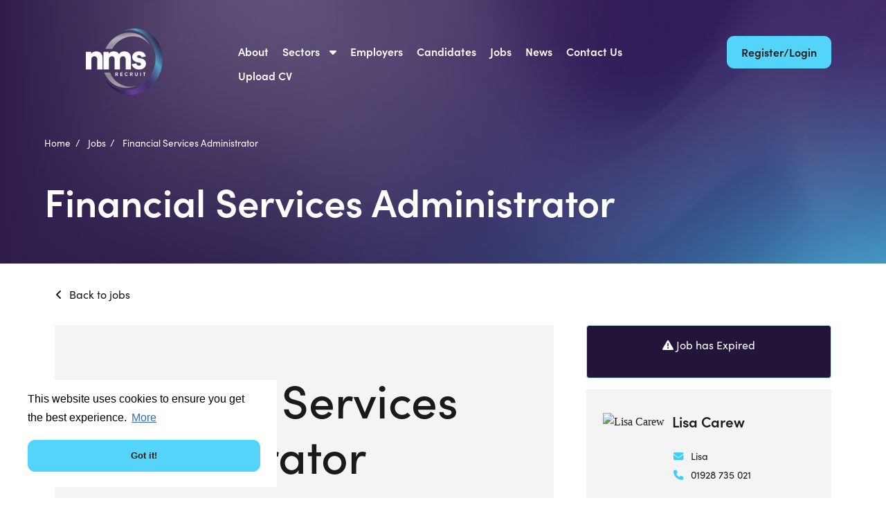

--- FILE ---
content_type: text/html; charset=utf-8
request_url: https://www.google.com/recaptcha/api2/anchor?ar=1&k=6LdG_RIsAAAAAON9RYTqZGuqbTz2O6_1rOQWmLQO&co=aHR0cHM6Ly93d3cubm1zcmVjcnVpdC5jb206NDQz&hl=en&v=PoyoqOPhxBO7pBk68S4YbpHZ&size=normal&anchor-ms=20000&execute-ms=30000&cb=bv2myeget6ct
body_size: 49535
content:
<!DOCTYPE HTML><html dir="ltr" lang="en"><head><meta http-equiv="Content-Type" content="text/html; charset=UTF-8">
<meta http-equiv="X-UA-Compatible" content="IE=edge">
<title>reCAPTCHA</title>
<style type="text/css">
/* cyrillic-ext */
@font-face {
  font-family: 'Roboto';
  font-style: normal;
  font-weight: 400;
  font-stretch: 100%;
  src: url(//fonts.gstatic.com/s/roboto/v48/KFO7CnqEu92Fr1ME7kSn66aGLdTylUAMa3GUBHMdazTgWw.woff2) format('woff2');
  unicode-range: U+0460-052F, U+1C80-1C8A, U+20B4, U+2DE0-2DFF, U+A640-A69F, U+FE2E-FE2F;
}
/* cyrillic */
@font-face {
  font-family: 'Roboto';
  font-style: normal;
  font-weight: 400;
  font-stretch: 100%;
  src: url(//fonts.gstatic.com/s/roboto/v48/KFO7CnqEu92Fr1ME7kSn66aGLdTylUAMa3iUBHMdazTgWw.woff2) format('woff2');
  unicode-range: U+0301, U+0400-045F, U+0490-0491, U+04B0-04B1, U+2116;
}
/* greek-ext */
@font-face {
  font-family: 'Roboto';
  font-style: normal;
  font-weight: 400;
  font-stretch: 100%;
  src: url(//fonts.gstatic.com/s/roboto/v48/KFO7CnqEu92Fr1ME7kSn66aGLdTylUAMa3CUBHMdazTgWw.woff2) format('woff2');
  unicode-range: U+1F00-1FFF;
}
/* greek */
@font-face {
  font-family: 'Roboto';
  font-style: normal;
  font-weight: 400;
  font-stretch: 100%;
  src: url(//fonts.gstatic.com/s/roboto/v48/KFO7CnqEu92Fr1ME7kSn66aGLdTylUAMa3-UBHMdazTgWw.woff2) format('woff2');
  unicode-range: U+0370-0377, U+037A-037F, U+0384-038A, U+038C, U+038E-03A1, U+03A3-03FF;
}
/* math */
@font-face {
  font-family: 'Roboto';
  font-style: normal;
  font-weight: 400;
  font-stretch: 100%;
  src: url(//fonts.gstatic.com/s/roboto/v48/KFO7CnqEu92Fr1ME7kSn66aGLdTylUAMawCUBHMdazTgWw.woff2) format('woff2');
  unicode-range: U+0302-0303, U+0305, U+0307-0308, U+0310, U+0312, U+0315, U+031A, U+0326-0327, U+032C, U+032F-0330, U+0332-0333, U+0338, U+033A, U+0346, U+034D, U+0391-03A1, U+03A3-03A9, U+03B1-03C9, U+03D1, U+03D5-03D6, U+03F0-03F1, U+03F4-03F5, U+2016-2017, U+2034-2038, U+203C, U+2040, U+2043, U+2047, U+2050, U+2057, U+205F, U+2070-2071, U+2074-208E, U+2090-209C, U+20D0-20DC, U+20E1, U+20E5-20EF, U+2100-2112, U+2114-2115, U+2117-2121, U+2123-214F, U+2190, U+2192, U+2194-21AE, U+21B0-21E5, U+21F1-21F2, U+21F4-2211, U+2213-2214, U+2216-22FF, U+2308-230B, U+2310, U+2319, U+231C-2321, U+2336-237A, U+237C, U+2395, U+239B-23B7, U+23D0, U+23DC-23E1, U+2474-2475, U+25AF, U+25B3, U+25B7, U+25BD, U+25C1, U+25CA, U+25CC, U+25FB, U+266D-266F, U+27C0-27FF, U+2900-2AFF, U+2B0E-2B11, U+2B30-2B4C, U+2BFE, U+3030, U+FF5B, U+FF5D, U+1D400-1D7FF, U+1EE00-1EEFF;
}
/* symbols */
@font-face {
  font-family: 'Roboto';
  font-style: normal;
  font-weight: 400;
  font-stretch: 100%;
  src: url(//fonts.gstatic.com/s/roboto/v48/KFO7CnqEu92Fr1ME7kSn66aGLdTylUAMaxKUBHMdazTgWw.woff2) format('woff2');
  unicode-range: U+0001-000C, U+000E-001F, U+007F-009F, U+20DD-20E0, U+20E2-20E4, U+2150-218F, U+2190, U+2192, U+2194-2199, U+21AF, U+21E6-21F0, U+21F3, U+2218-2219, U+2299, U+22C4-22C6, U+2300-243F, U+2440-244A, U+2460-24FF, U+25A0-27BF, U+2800-28FF, U+2921-2922, U+2981, U+29BF, U+29EB, U+2B00-2BFF, U+4DC0-4DFF, U+FFF9-FFFB, U+10140-1018E, U+10190-1019C, U+101A0, U+101D0-101FD, U+102E0-102FB, U+10E60-10E7E, U+1D2C0-1D2D3, U+1D2E0-1D37F, U+1F000-1F0FF, U+1F100-1F1AD, U+1F1E6-1F1FF, U+1F30D-1F30F, U+1F315, U+1F31C, U+1F31E, U+1F320-1F32C, U+1F336, U+1F378, U+1F37D, U+1F382, U+1F393-1F39F, U+1F3A7-1F3A8, U+1F3AC-1F3AF, U+1F3C2, U+1F3C4-1F3C6, U+1F3CA-1F3CE, U+1F3D4-1F3E0, U+1F3ED, U+1F3F1-1F3F3, U+1F3F5-1F3F7, U+1F408, U+1F415, U+1F41F, U+1F426, U+1F43F, U+1F441-1F442, U+1F444, U+1F446-1F449, U+1F44C-1F44E, U+1F453, U+1F46A, U+1F47D, U+1F4A3, U+1F4B0, U+1F4B3, U+1F4B9, U+1F4BB, U+1F4BF, U+1F4C8-1F4CB, U+1F4D6, U+1F4DA, U+1F4DF, U+1F4E3-1F4E6, U+1F4EA-1F4ED, U+1F4F7, U+1F4F9-1F4FB, U+1F4FD-1F4FE, U+1F503, U+1F507-1F50B, U+1F50D, U+1F512-1F513, U+1F53E-1F54A, U+1F54F-1F5FA, U+1F610, U+1F650-1F67F, U+1F687, U+1F68D, U+1F691, U+1F694, U+1F698, U+1F6AD, U+1F6B2, U+1F6B9-1F6BA, U+1F6BC, U+1F6C6-1F6CF, U+1F6D3-1F6D7, U+1F6E0-1F6EA, U+1F6F0-1F6F3, U+1F6F7-1F6FC, U+1F700-1F7FF, U+1F800-1F80B, U+1F810-1F847, U+1F850-1F859, U+1F860-1F887, U+1F890-1F8AD, U+1F8B0-1F8BB, U+1F8C0-1F8C1, U+1F900-1F90B, U+1F93B, U+1F946, U+1F984, U+1F996, U+1F9E9, U+1FA00-1FA6F, U+1FA70-1FA7C, U+1FA80-1FA89, U+1FA8F-1FAC6, U+1FACE-1FADC, U+1FADF-1FAE9, U+1FAF0-1FAF8, U+1FB00-1FBFF;
}
/* vietnamese */
@font-face {
  font-family: 'Roboto';
  font-style: normal;
  font-weight: 400;
  font-stretch: 100%;
  src: url(//fonts.gstatic.com/s/roboto/v48/KFO7CnqEu92Fr1ME7kSn66aGLdTylUAMa3OUBHMdazTgWw.woff2) format('woff2');
  unicode-range: U+0102-0103, U+0110-0111, U+0128-0129, U+0168-0169, U+01A0-01A1, U+01AF-01B0, U+0300-0301, U+0303-0304, U+0308-0309, U+0323, U+0329, U+1EA0-1EF9, U+20AB;
}
/* latin-ext */
@font-face {
  font-family: 'Roboto';
  font-style: normal;
  font-weight: 400;
  font-stretch: 100%;
  src: url(//fonts.gstatic.com/s/roboto/v48/KFO7CnqEu92Fr1ME7kSn66aGLdTylUAMa3KUBHMdazTgWw.woff2) format('woff2');
  unicode-range: U+0100-02BA, U+02BD-02C5, U+02C7-02CC, U+02CE-02D7, U+02DD-02FF, U+0304, U+0308, U+0329, U+1D00-1DBF, U+1E00-1E9F, U+1EF2-1EFF, U+2020, U+20A0-20AB, U+20AD-20C0, U+2113, U+2C60-2C7F, U+A720-A7FF;
}
/* latin */
@font-face {
  font-family: 'Roboto';
  font-style: normal;
  font-weight: 400;
  font-stretch: 100%;
  src: url(//fonts.gstatic.com/s/roboto/v48/KFO7CnqEu92Fr1ME7kSn66aGLdTylUAMa3yUBHMdazQ.woff2) format('woff2');
  unicode-range: U+0000-00FF, U+0131, U+0152-0153, U+02BB-02BC, U+02C6, U+02DA, U+02DC, U+0304, U+0308, U+0329, U+2000-206F, U+20AC, U+2122, U+2191, U+2193, U+2212, U+2215, U+FEFF, U+FFFD;
}
/* cyrillic-ext */
@font-face {
  font-family: 'Roboto';
  font-style: normal;
  font-weight: 500;
  font-stretch: 100%;
  src: url(//fonts.gstatic.com/s/roboto/v48/KFO7CnqEu92Fr1ME7kSn66aGLdTylUAMa3GUBHMdazTgWw.woff2) format('woff2');
  unicode-range: U+0460-052F, U+1C80-1C8A, U+20B4, U+2DE0-2DFF, U+A640-A69F, U+FE2E-FE2F;
}
/* cyrillic */
@font-face {
  font-family: 'Roboto';
  font-style: normal;
  font-weight: 500;
  font-stretch: 100%;
  src: url(//fonts.gstatic.com/s/roboto/v48/KFO7CnqEu92Fr1ME7kSn66aGLdTylUAMa3iUBHMdazTgWw.woff2) format('woff2');
  unicode-range: U+0301, U+0400-045F, U+0490-0491, U+04B0-04B1, U+2116;
}
/* greek-ext */
@font-face {
  font-family: 'Roboto';
  font-style: normal;
  font-weight: 500;
  font-stretch: 100%;
  src: url(//fonts.gstatic.com/s/roboto/v48/KFO7CnqEu92Fr1ME7kSn66aGLdTylUAMa3CUBHMdazTgWw.woff2) format('woff2');
  unicode-range: U+1F00-1FFF;
}
/* greek */
@font-face {
  font-family: 'Roboto';
  font-style: normal;
  font-weight: 500;
  font-stretch: 100%;
  src: url(//fonts.gstatic.com/s/roboto/v48/KFO7CnqEu92Fr1ME7kSn66aGLdTylUAMa3-UBHMdazTgWw.woff2) format('woff2');
  unicode-range: U+0370-0377, U+037A-037F, U+0384-038A, U+038C, U+038E-03A1, U+03A3-03FF;
}
/* math */
@font-face {
  font-family: 'Roboto';
  font-style: normal;
  font-weight: 500;
  font-stretch: 100%;
  src: url(//fonts.gstatic.com/s/roboto/v48/KFO7CnqEu92Fr1ME7kSn66aGLdTylUAMawCUBHMdazTgWw.woff2) format('woff2');
  unicode-range: U+0302-0303, U+0305, U+0307-0308, U+0310, U+0312, U+0315, U+031A, U+0326-0327, U+032C, U+032F-0330, U+0332-0333, U+0338, U+033A, U+0346, U+034D, U+0391-03A1, U+03A3-03A9, U+03B1-03C9, U+03D1, U+03D5-03D6, U+03F0-03F1, U+03F4-03F5, U+2016-2017, U+2034-2038, U+203C, U+2040, U+2043, U+2047, U+2050, U+2057, U+205F, U+2070-2071, U+2074-208E, U+2090-209C, U+20D0-20DC, U+20E1, U+20E5-20EF, U+2100-2112, U+2114-2115, U+2117-2121, U+2123-214F, U+2190, U+2192, U+2194-21AE, U+21B0-21E5, U+21F1-21F2, U+21F4-2211, U+2213-2214, U+2216-22FF, U+2308-230B, U+2310, U+2319, U+231C-2321, U+2336-237A, U+237C, U+2395, U+239B-23B7, U+23D0, U+23DC-23E1, U+2474-2475, U+25AF, U+25B3, U+25B7, U+25BD, U+25C1, U+25CA, U+25CC, U+25FB, U+266D-266F, U+27C0-27FF, U+2900-2AFF, U+2B0E-2B11, U+2B30-2B4C, U+2BFE, U+3030, U+FF5B, U+FF5D, U+1D400-1D7FF, U+1EE00-1EEFF;
}
/* symbols */
@font-face {
  font-family: 'Roboto';
  font-style: normal;
  font-weight: 500;
  font-stretch: 100%;
  src: url(//fonts.gstatic.com/s/roboto/v48/KFO7CnqEu92Fr1ME7kSn66aGLdTylUAMaxKUBHMdazTgWw.woff2) format('woff2');
  unicode-range: U+0001-000C, U+000E-001F, U+007F-009F, U+20DD-20E0, U+20E2-20E4, U+2150-218F, U+2190, U+2192, U+2194-2199, U+21AF, U+21E6-21F0, U+21F3, U+2218-2219, U+2299, U+22C4-22C6, U+2300-243F, U+2440-244A, U+2460-24FF, U+25A0-27BF, U+2800-28FF, U+2921-2922, U+2981, U+29BF, U+29EB, U+2B00-2BFF, U+4DC0-4DFF, U+FFF9-FFFB, U+10140-1018E, U+10190-1019C, U+101A0, U+101D0-101FD, U+102E0-102FB, U+10E60-10E7E, U+1D2C0-1D2D3, U+1D2E0-1D37F, U+1F000-1F0FF, U+1F100-1F1AD, U+1F1E6-1F1FF, U+1F30D-1F30F, U+1F315, U+1F31C, U+1F31E, U+1F320-1F32C, U+1F336, U+1F378, U+1F37D, U+1F382, U+1F393-1F39F, U+1F3A7-1F3A8, U+1F3AC-1F3AF, U+1F3C2, U+1F3C4-1F3C6, U+1F3CA-1F3CE, U+1F3D4-1F3E0, U+1F3ED, U+1F3F1-1F3F3, U+1F3F5-1F3F7, U+1F408, U+1F415, U+1F41F, U+1F426, U+1F43F, U+1F441-1F442, U+1F444, U+1F446-1F449, U+1F44C-1F44E, U+1F453, U+1F46A, U+1F47D, U+1F4A3, U+1F4B0, U+1F4B3, U+1F4B9, U+1F4BB, U+1F4BF, U+1F4C8-1F4CB, U+1F4D6, U+1F4DA, U+1F4DF, U+1F4E3-1F4E6, U+1F4EA-1F4ED, U+1F4F7, U+1F4F9-1F4FB, U+1F4FD-1F4FE, U+1F503, U+1F507-1F50B, U+1F50D, U+1F512-1F513, U+1F53E-1F54A, U+1F54F-1F5FA, U+1F610, U+1F650-1F67F, U+1F687, U+1F68D, U+1F691, U+1F694, U+1F698, U+1F6AD, U+1F6B2, U+1F6B9-1F6BA, U+1F6BC, U+1F6C6-1F6CF, U+1F6D3-1F6D7, U+1F6E0-1F6EA, U+1F6F0-1F6F3, U+1F6F7-1F6FC, U+1F700-1F7FF, U+1F800-1F80B, U+1F810-1F847, U+1F850-1F859, U+1F860-1F887, U+1F890-1F8AD, U+1F8B0-1F8BB, U+1F8C0-1F8C1, U+1F900-1F90B, U+1F93B, U+1F946, U+1F984, U+1F996, U+1F9E9, U+1FA00-1FA6F, U+1FA70-1FA7C, U+1FA80-1FA89, U+1FA8F-1FAC6, U+1FACE-1FADC, U+1FADF-1FAE9, U+1FAF0-1FAF8, U+1FB00-1FBFF;
}
/* vietnamese */
@font-face {
  font-family: 'Roboto';
  font-style: normal;
  font-weight: 500;
  font-stretch: 100%;
  src: url(//fonts.gstatic.com/s/roboto/v48/KFO7CnqEu92Fr1ME7kSn66aGLdTylUAMa3OUBHMdazTgWw.woff2) format('woff2');
  unicode-range: U+0102-0103, U+0110-0111, U+0128-0129, U+0168-0169, U+01A0-01A1, U+01AF-01B0, U+0300-0301, U+0303-0304, U+0308-0309, U+0323, U+0329, U+1EA0-1EF9, U+20AB;
}
/* latin-ext */
@font-face {
  font-family: 'Roboto';
  font-style: normal;
  font-weight: 500;
  font-stretch: 100%;
  src: url(//fonts.gstatic.com/s/roboto/v48/KFO7CnqEu92Fr1ME7kSn66aGLdTylUAMa3KUBHMdazTgWw.woff2) format('woff2');
  unicode-range: U+0100-02BA, U+02BD-02C5, U+02C7-02CC, U+02CE-02D7, U+02DD-02FF, U+0304, U+0308, U+0329, U+1D00-1DBF, U+1E00-1E9F, U+1EF2-1EFF, U+2020, U+20A0-20AB, U+20AD-20C0, U+2113, U+2C60-2C7F, U+A720-A7FF;
}
/* latin */
@font-face {
  font-family: 'Roboto';
  font-style: normal;
  font-weight: 500;
  font-stretch: 100%;
  src: url(//fonts.gstatic.com/s/roboto/v48/KFO7CnqEu92Fr1ME7kSn66aGLdTylUAMa3yUBHMdazQ.woff2) format('woff2');
  unicode-range: U+0000-00FF, U+0131, U+0152-0153, U+02BB-02BC, U+02C6, U+02DA, U+02DC, U+0304, U+0308, U+0329, U+2000-206F, U+20AC, U+2122, U+2191, U+2193, U+2212, U+2215, U+FEFF, U+FFFD;
}
/* cyrillic-ext */
@font-face {
  font-family: 'Roboto';
  font-style: normal;
  font-weight: 900;
  font-stretch: 100%;
  src: url(//fonts.gstatic.com/s/roboto/v48/KFO7CnqEu92Fr1ME7kSn66aGLdTylUAMa3GUBHMdazTgWw.woff2) format('woff2');
  unicode-range: U+0460-052F, U+1C80-1C8A, U+20B4, U+2DE0-2DFF, U+A640-A69F, U+FE2E-FE2F;
}
/* cyrillic */
@font-face {
  font-family: 'Roboto';
  font-style: normal;
  font-weight: 900;
  font-stretch: 100%;
  src: url(//fonts.gstatic.com/s/roboto/v48/KFO7CnqEu92Fr1ME7kSn66aGLdTylUAMa3iUBHMdazTgWw.woff2) format('woff2');
  unicode-range: U+0301, U+0400-045F, U+0490-0491, U+04B0-04B1, U+2116;
}
/* greek-ext */
@font-face {
  font-family: 'Roboto';
  font-style: normal;
  font-weight: 900;
  font-stretch: 100%;
  src: url(//fonts.gstatic.com/s/roboto/v48/KFO7CnqEu92Fr1ME7kSn66aGLdTylUAMa3CUBHMdazTgWw.woff2) format('woff2');
  unicode-range: U+1F00-1FFF;
}
/* greek */
@font-face {
  font-family: 'Roboto';
  font-style: normal;
  font-weight: 900;
  font-stretch: 100%;
  src: url(//fonts.gstatic.com/s/roboto/v48/KFO7CnqEu92Fr1ME7kSn66aGLdTylUAMa3-UBHMdazTgWw.woff2) format('woff2');
  unicode-range: U+0370-0377, U+037A-037F, U+0384-038A, U+038C, U+038E-03A1, U+03A3-03FF;
}
/* math */
@font-face {
  font-family: 'Roboto';
  font-style: normal;
  font-weight: 900;
  font-stretch: 100%;
  src: url(//fonts.gstatic.com/s/roboto/v48/KFO7CnqEu92Fr1ME7kSn66aGLdTylUAMawCUBHMdazTgWw.woff2) format('woff2');
  unicode-range: U+0302-0303, U+0305, U+0307-0308, U+0310, U+0312, U+0315, U+031A, U+0326-0327, U+032C, U+032F-0330, U+0332-0333, U+0338, U+033A, U+0346, U+034D, U+0391-03A1, U+03A3-03A9, U+03B1-03C9, U+03D1, U+03D5-03D6, U+03F0-03F1, U+03F4-03F5, U+2016-2017, U+2034-2038, U+203C, U+2040, U+2043, U+2047, U+2050, U+2057, U+205F, U+2070-2071, U+2074-208E, U+2090-209C, U+20D0-20DC, U+20E1, U+20E5-20EF, U+2100-2112, U+2114-2115, U+2117-2121, U+2123-214F, U+2190, U+2192, U+2194-21AE, U+21B0-21E5, U+21F1-21F2, U+21F4-2211, U+2213-2214, U+2216-22FF, U+2308-230B, U+2310, U+2319, U+231C-2321, U+2336-237A, U+237C, U+2395, U+239B-23B7, U+23D0, U+23DC-23E1, U+2474-2475, U+25AF, U+25B3, U+25B7, U+25BD, U+25C1, U+25CA, U+25CC, U+25FB, U+266D-266F, U+27C0-27FF, U+2900-2AFF, U+2B0E-2B11, U+2B30-2B4C, U+2BFE, U+3030, U+FF5B, U+FF5D, U+1D400-1D7FF, U+1EE00-1EEFF;
}
/* symbols */
@font-face {
  font-family: 'Roboto';
  font-style: normal;
  font-weight: 900;
  font-stretch: 100%;
  src: url(//fonts.gstatic.com/s/roboto/v48/KFO7CnqEu92Fr1ME7kSn66aGLdTylUAMaxKUBHMdazTgWw.woff2) format('woff2');
  unicode-range: U+0001-000C, U+000E-001F, U+007F-009F, U+20DD-20E0, U+20E2-20E4, U+2150-218F, U+2190, U+2192, U+2194-2199, U+21AF, U+21E6-21F0, U+21F3, U+2218-2219, U+2299, U+22C4-22C6, U+2300-243F, U+2440-244A, U+2460-24FF, U+25A0-27BF, U+2800-28FF, U+2921-2922, U+2981, U+29BF, U+29EB, U+2B00-2BFF, U+4DC0-4DFF, U+FFF9-FFFB, U+10140-1018E, U+10190-1019C, U+101A0, U+101D0-101FD, U+102E0-102FB, U+10E60-10E7E, U+1D2C0-1D2D3, U+1D2E0-1D37F, U+1F000-1F0FF, U+1F100-1F1AD, U+1F1E6-1F1FF, U+1F30D-1F30F, U+1F315, U+1F31C, U+1F31E, U+1F320-1F32C, U+1F336, U+1F378, U+1F37D, U+1F382, U+1F393-1F39F, U+1F3A7-1F3A8, U+1F3AC-1F3AF, U+1F3C2, U+1F3C4-1F3C6, U+1F3CA-1F3CE, U+1F3D4-1F3E0, U+1F3ED, U+1F3F1-1F3F3, U+1F3F5-1F3F7, U+1F408, U+1F415, U+1F41F, U+1F426, U+1F43F, U+1F441-1F442, U+1F444, U+1F446-1F449, U+1F44C-1F44E, U+1F453, U+1F46A, U+1F47D, U+1F4A3, U+1F4B0, U+1F4B3, U+1F4B9, U+1F4BB, U+1F4BF, U+1F4C8-1F4CB, U+1F4D6, U+1F4DA, U+1F4DF, U+1F4E3-1F4E6, U+1F4EA-1F4ED, U+1F4F7, U+1F4F9-1F4FB, U+1F4FD-1F4FE, U+1F503, U+1F507-1F50B, U+1F50D, U+1F512-1F513, U+1F53E-1F54A, U+1F54F-1F5FA, U+1F610, U+1F650-1F67F, U+1F687, U+1F68D, U+1F691, U+1F694, U+1F698, U+1F6AD, U+1F6B2, U+1F6B9-1F6BA, U+1F6BC, U+1F6C6-1F6CF, U+1F6D3-1F6D7, U+1F6E0-1F6EA, U+1F6F0-1F6F3, U+1F6F7-1F6FC, U+1F700-1F7FF, U+1F800-1F80B, U+1F810-1F847, U+1F850-1F859, U+1F860-1F887, U+1F890-1F8AD, U+1F8B0-1F8BB, U+1F8C0-1F8C1, U+1F900-1F90B, U+1F93B, U+1F946, U+1F984, U+1F996, U+1F9E9, U+1FA00-1FA6F, U+1FA70-1FA7C, U+1FA80-1FA89, U+1FA8F-1FAC6, U+1FACE-1FADC, U+1FADF-1FAE9, U+1FAF0-1FAF8, U+1FB00-1FBFF;
}
/* vietnamese */
@font-face {
  font-family: 'Roboto';
  font-style: normal;
  font-weight: 900;
  font-stretch: 100%;
  src: url(//fonts.gstatic.com/s/roboto/v48/KFO7CnqEu92Fr1ME7kSn66aGLdTylUAMa3OUBHMdazTgWw.woff2) format('woff2');
  unicode-range: U+0102-0103, U+0110-0111, U+0128-0129, U+0168-0169, U+01A0-01A1, U+01AF-01B0, U+0300-0301, U+0303-0304, U+0308-0309, U+0323, U+0329, U+1EA0-1EF9, U+20AB;
}
/* latin-ext */
@font-face {
  font-family: 'Roboto';
  font-style: normal;
  font-weight: 900;
  font-stretch: 100%;
  src: url(//fonts.gstatic.com/s/roboto/v48/KFO7CnqEu92Fr1ME7kSn66aGLdTylUAMa3KUBHMdazTgWw.woff2) format('woff2');
  unicode-range: U+0100-02BA, U+02BD-02C5, U+02C7-02CC, U+02CE-02D7, U+02DD-02FF, U+0304, U+0308, U+0329, U+1D00-1DBF, U+1E00-1E9F, U+1EF2-1EFF, U+2020, U+20A0-20AB, U+20AD-20C0, U+2113, U+2C60-2C7F, U+A720-A7FF;
}
/* latin */
@font-face {
  font-family: 'Roboto';
  font-style: normal;
  font-weight: 900;
  font-stretch: 100%;
  src: url(//fonts.gstatic.com/s/roboto/v48/KFO7CnqEu92Fr1ME7kSn66aGLdTylUAMa3yUBHMdazQ.woff2) format('woff2');
  unicode-range: U+0000-00FF, U+0131, U+0152-0153, U+02BB-02BC, U+02C6, U+02DA, U+02DC, U+0304, U+0308, U+0329, U+2000-206F, U+20AC, U+2122, U+2191, U+2193, U+2212, U+2215, U+FEFF, U+FFFD;
}

</style>
<link rel="stylesheet" type="text/css" href="https://www.gstatic.com/recaptcha/releases/PoyoqOPhxBO7pBk68S4YbpHZ/styles__ltr.css">
<script nonce="rGYtVP346S4ZG3SPdd6TGA" type="text/javascript">window['__recaptcha_api'] = 'https://www.google.com/recaptcha/api2/';</script>
<script type="text/javascript" src="https://www.gstatic.com/recaptcha/releases/PoyoqOPhxBO7pBk68S4YbpHZ/recaptcha__en.js" nonce="rGYtVP346S4ZG3SPdd6TGA">
      
    </script></head>
<body><div id="rc-anchor-alert" class="rc-anchor-alert"></div>
<input type="hidden" id="recaptcha-token" value="[base64]">
<script type="text/javascript" nonce="rGYtVP346S4ZG3SPdd6TGA">
      recaptcha.anchor.Main.init("[\x22ainput\x22,[\x22bgdata\x22,\x22\x22,\[base64]/[base64]/[base64]/ZyhXLGgpOnEoW04sMjEsbF0sVywwKSxoKSxmYWxzZSxmYWxzZSl9Y2F0Y2goayl7RygzNTgsVyk/[base64]/[base64]/[base64]/[base64]/[base64]/[base64]/[base64]/bmV3IEJbT10oRFswXSk6dz09Mj9uZXcgQltPXShEWzBdLERbMV0pOnc9PTM/bmV3IEJbT10oRFswXSxEWzFdLERbMl0pOnc9PTQ/[base64]/[base64]/[base64]/[base64]/[base64]\\u003d\x22,\[base64]\\u003d\\u003d\x22,\x22QcORL8OCLcKvDyLDssO7XFt0ASBDwpViBBFRNsKOwoJmeBZOw4ssw7vCqz3DuFFYwohebzrClsKJwrE/NsOPwoohwovDvE3CsxV+PVfCrMKOC8OyEGrDqFPDjT02w7/ClFp2J8K7wpl8XAzDssOowovDn8OOw7DCpMOJb8OAHMKya8O5ZMOqwqREYMKfdSwIwoLDpGrDuMK0VcOLw7gAUsOlT8Orw4hEw70cwq/CncKbZBrDuzbCrzQWwqTCrX/CrsOxTcOGwqsfTMKmGSZfw7oMdMOJGiAWcm1bwr3ClsKaw7nDk3MGR8KSwpNnIUTDkSQNVMO6cMKVwp9xwrtcw6FkwobDqcKbBcONT8KxwrXDtVnDmEkQwqPCqMKUEcOcRsOJRcO7QcO3KsKASsOkGTFSacOnOAtWFEM/wo1OK8OVw6/CqcO8wpLCoFrDhDzDg8O9UcKIbHV0woc1Pyx6JcKyw6MFEcOYw4nCvcOcMEcvZMK6wqnCs29bwpvCkD7CgzIqw5RpCCsLw4PDq2VlfnzCvQNXw7PCpQ/CnWUDw4pCCsOZw43DpQHDg8K2w5oWwrzCmUhXwoB4c8OncMKzRsKbVnzDjBtSLkAmEcOrODY6w4nCnl/[base64]/[base64]/fsKlIkbCnTDDsEolUMKfTXHCixJkJcKNOsKNw7PCkQTDqEIHwqEEwqdBw7Nkw6fDjMO1w6/DpMK/fBfDoAo2U0ZrFxINwrpfwokKwq1Gw5tePh7CtjjCtcK0wosmw6Niw4fCv0QAw4bCoAnDm8Kaw7/ChErDqSnCksOdFQZHM8OHw6dpwqjCtcOFwrstwrZdw7ExSMOiwrXDq8KALXrCkMOnwrk1w5rDmRU8w6rDn8KfCEQzVTnCsDN+YMOFW1vDvMKQwqzCpT/Cm8OYw7PCl8KowpIZbsKUZ8KQK8OZwqrDnWh2wpRhwp/Ct2kbEsKaZ8K1VijCsFMjJsKVwofDvMOrHiIsPU3CiG/CvnbCuGQkO8OBVsOlV2XCgmTDqRLDnWHDmMOXX8OCwqLCn8O9wrV4HQbDj8OSKMO1wpHCs8K+AsK/[base64]/CjsOFw7/DhsKAXnDDuUXCvsONw4DDjMKDwrJ7JQnCviIjBBLCmsOdI0jCnnvCqsOZwpzCkHAHXyp7w67DhFPCoztaGER+w7/DnjJ5WDtvN8OeWsO7MDPDpsKaasOOw4ccTDVPwrXCo8O+D8KdKR5RKcO5wr3CpSDCi2INwqbDt8O9wq/Cl8OOw5vCnMKpwpMQwoDCtsKhEMKlwqHCmSJWwpMIfl7CmcKSw5bDu8K9EcOnO1/DlsKmZy3DjnLDksKDw4weJ8Klw6/DhHzCosKDRSl/CMKiNcO4w7DDlMKNwoM6wozCoVYUw4rDh8KOw7J7D8OXV8K1RGzCucO2IMKDwokqGVo9asKvw4dIwpchH8KUcMO7w6TCp1LDuMKeL8OANUPCq8K/OsK2KsKZwpBLwrvCksKBfA5+MsOMbQZew5ZKw5YIQSglOsKhFgIzXsKdBn3DmCvDk8O0w782w5bDg8OZw7/[base64]/CsSF5KsKoVhLDpcOtX8OVwokIwp/[base64]/Cm8KEwqHCqcKoCcK8wqzDmsK1w4JCw7x0SAwIXUEMdMOyeBzDo8KMXMKow6VrJzVawrVABMKqEcK/d8OKw7ASwr9dM8OAwpF/EsKuw5MAw5FDesKFc8OMOcOGCEh8wp3Cq1LDm8K0wpzDrcK5eMK6YXkUL3M4Qkt5wpUzJn3DkcOKwp0lMTsvw5IUDG3Ch8OLw4jClEXDhMOEfMOeH8K3wqI0WMOnCgwDbn4HWB3DjiLDqsKCRMKgw6XCt8KueR/CgMKLZTHDnMK5BwRxI8KYbsObwqPDkxHDrMKbw4/DgsONwqPDhnhHBzcuwqMqUgrDv8Kkw4YNw7Esw7MwwpXDpcO4Gg96wr14w5zCkzvDn8OBNsK0FcOUwr/CmMKMU2dmwq8zZ25/AcKHw4TCoVbDlMKXwogqfMKDMjcWw73Dk1jDpxHCqEXCjcO/[base64]/DtsO6w6zDs2fCij4DE0bDlkZMQAlSPsOzJcOCw6pCwp5yw4fDsEsEw6Y2wqHDihHDvMKrwrnDtcOkE8Opw6VQwppJGXNPIcORw4o2w4rDgsOLwprDlnXCtMOXETwKbsOEKhBrQQkedRnDryUxw6fCkSwsM8KJH8O7w4jCjk/CmlYkw40XQcOrBwBbwpxVA1DDuMKDw65Pw4kFdwfCqFAma8OUw5R6XsKDFm3Cs8K5wpnDrA/DtcO5wrNfw5JFWMK9S8KRw7vDtMKubzHCgcOVw4TCsMOMLnnCkl/DujZfwpZiwrbCnsOINHvCj2rDqsOJMS/[base64]/[base64]/wo0Yw45mwrrDuCLCicKSwpdcwprCsWPCp8KdC1g+OmbDmcOBAiVBw43DslTDgsOFw5NuF1QQw7MhK8O4bMOKw4EwwoE0IcKvw7/CvsOoKcKjwrdJGD/DrStCHMKDIxHCo3Y2wp/CkT00w5pBM8K1fFnDowLDisOAeG7Co3gew6tsTsKQMcK7UFQGQg/Cv03CgcOKE1DCvB7DvGIfdsKywokqwpDCocOUY3F+OzICKcOzw5HDr8KWwqfDqlRSw7xuay3Cn8OCFmbDncOEwo0sBsO/wprCjEcgf8OvNnnDsQ7CtcKIVXRiw794XknCrwQtwp3CllvCpgR6woNow6bDqyQFCcOXBcK8w5UqwoUOwpIywp/CicKdwo3Ch27Dp8OvHQHDr8OmSMOrbGLDsU0hwr4oGsKow6bCsMOsw51lwq4Swr4QWhbDhkTCvgUjw5TDmsKLScO8PUUWwrEuwqPChMKdwoLCpsKgw4bCs8K+w5B0w6cBXiszwrg/acOMwpTDuA9ibT8CacKbw6/DrMO1CGnDrWjDgxV5OsKLw6LDksKHworCl08tw5jCq8O4c8K9wo8iLCvCuMOVcxs/w5PDt1fDkTBIwqNHJ04HZDzDgEXCp8KIBxfDssKywpgEW8OZw73DkMOuw7jDmMKmw6/CiG3CvFjDusOlUgHCqsOHSjzDvcOXwoLCsWLDhsOSHSDCusK3ZsKawo3ChTLDiwZCw4wDLzzCucOKEsKsV8OMR8O1UMK1w5wMc1LDtDfCmMKERsKPw67ChVHDj0UEwrzCoMOCwrjDtMO9OCvDmMOawrwKXR3CucOue1lUTyzDkMKZcD0oRMKvPcKkVcKLw4/Ck8OrTMKyX8O6wpB5dVDCqMOrwpnCjMOcw4hWwp3ChB9xDcOIEh/CgMOIcSBKwqFMw794MMK+w7MAw4ZTwqvCpmfDlsKXc8KHwqF6wpprw4bCmAQtwrvDnWfCl8KcwphRVzZpwoHDlmdVwoJ3ZcOHw77CuExlw7zDh8KCLcKRCSTCogvCqGV+wp1zwotlLsOYXj1owqPCk8OywrfDhsOWwr/DscKbBcKtZMKAwpfDscKxwqvDrcObBsObwoREwolsJ8Okw5bDvMKvw4HCqsKpw4jDrw5jwojClyNjEgzCujbCijsnwpzClsOpecOZwpTDiMKxw6hKA0TDkEDCpsK+wqDDvjVMwpsNA8OSw7jCpcKxwpvCjcKKOsOrB8Klw4bDisOBw6fCvizDt24/[base64]/CmTtTw6lNXjsbw6/DuMKpw6PDi8Kdw6IdwpDChyQxwqPCjsKOCMOYwqVrMsONExTCvlvCosO2w4bCiHhPR8O6w5oENEg5OEXClMOKUUPDl8Ktwpt6w6QJNl3Dkh8Vwp3DmcKMw47Ck8O4w6RJfFoHNlMqJBPDo8O+BEkhw53DgwvCvT5nwqgywpRnw5TDssKow7kawqrCpcOgwrXDqAvClB/[base64]/DlsO3wqRFwrrDhydhwrbDvyPCqMKMwoHDmFpfw4cyw59Ew7bCgmnDtXDDiG3Dq8KKMjDDjcKjwp/DmwEtw5YAHsKowp9JfMKkYsO/w5vCosOHLTXDiMKfw4BMw7VDw5XCjC8YfnjDt8O/w4jCmxY0f8OCwpfCs8OBZyrCocOYw7xYcsOLw5gOF8KGw5csMMKFVxPCo8K5JMOBNGvDomZ/wpQlRSfCvsKKwpbCksOOwr/Dg8OQTXIbwqnDl8KSwr07TXvDmMOuXUzDncOQFU/Dg8OEw6YhSsO4QsK7wr0KQUDDqMKyw5zDuTbCp8KPw5TCvnjDv8KewoNwVFl1ImYowrjDrcKzZCvCpTIcS8OMw4FPw5Urw5JXKXbCvcO8PUHCmsKkbsOmwrfCt2p7w4vChCR8wqhqw4zDiivDocKRwpJ0RsOVw5zDjcO8woHDq8K/w50CDR/[base64]/CuQnDtRTDl1IeA0xIHQQKwpJEw67CtMO0wq3CicK2QsOdwohGwq87wpBCwrTCl8Kfw4/DusOkFsOKEBs+DDNIbMKHw6Uaw75xwpUkwpjDkGAgMgFndcKhXMKzVHTDn8OrbnwnwpTCr8OYw7HCvknDhzTDmMORwqnDp8KQw7dowrvDqcO8w6zDqwt2PsK/woLDk8KbwoF2TMOVwoDDh8OgwpR+LMOvGH/Cmg5gw7/CssKbDxjDlRlfw4pJVhxzTGDCu8O6QxwMw5Bjwqsnag5QZFEtw5nDr8KMwp9IwogkcWgBZMK6GxZrbsKjwrbCp8KcbcO2UcO3w57CusKMKsOrHsKhw4E7w68/wozCqMK3w7kzwr5Dw4TDl8K3PsKAA8K9YTHCjsKxw58rTn3ClcOVOFHDgyDDt07Cr3dLXxDCsU7DoVJSKVh2FMOaNcKbwpF+H0rDuB5sE8OhLBZlw7gAw6DDj8KOFMKSworDsMKpw7N0w4dUG8KRdGrDs8O+EsOhw6DCmErCu8KgwrdhD8K1FGnCrsO/GTtlF8OGwrnCjw7DgcKHR2I/w4TDlHDCpMKOwofDhcOeVzPDpMKvwpPCiXPCsHwDw7/Dv8K1woYzw5MNwrrCu8Kgwr3DgG/Dm8KJw5jDrHNmw6k9w7Ezw5/Dp8KCQcKvw7AiLMOec8KnUA/CrsK5woYrw4XCpxPCiGU8dR7CsjkKw5jDrBwjYy3DgXfCosKTRsKOwok0STTDosKCM0Ypw5LCocOcwp7CkMOiZcOWwrNpGmPCvcO3QHwUw7TCqVrDkMKewq/DgUTDgzLDgcKrZRBcPcKXwrElBBHDi8KcwpwZEkXCtsKXSMKABw4vTsKiciVlE8KgZcOZCXs0VsK9w7vDmcK0EsK7Sw4aw7jDhB82w5vClgzDhsKew54GDFzCp8KrWsKAF8O5ccKfGjIVw7Qpw63Cn3/DnsOeNn7CpMKywqzDpMK2McO7DRVjGcOHwqXDiF0RHlYBwrTCu8O/[base64]/[base64]/[base64]/DjF5jM8O9w4ECdGDCqEzDoMKbw6/Dkg/CmsO9w4dUwoTDuxVzJCwQMXZkwoAkw63DgA/[base64]/CvzAkwrvCuz7DiB1+wrrDsFDDoQbChMKdw48FDcOaJsKVw5LDmsKdfX8dw4/[base64]/CjsKFWlvDrsKEw58FXxsZwqp7IcORG8OWA8Kaw5ENw63DgcOjwqdjTsKAwrjDuwEHwpHCicOwcMKywrYbVcOXT8KwDcO0ScOzw4/DrXbDhsKiMcKFdzTCs0XDshIlwotWw4DDtW7CjG7CqMKdccO2bRnDh8KjPsKIcMOYNx/CmsOiw6XDjEVLXsOMEMO5wp3DmAPDusKiwpXDlcK/G8K5w6DDpMKxw6TDvihVB8KvK8K7MB4uH8ORfH/CjmDDrcKEIcKMAMKjw63CvcKxHHfCscKZw6rDiCZEw4DDrlYbYcKDWgpGwoPDqD3Dv8K0w5vDucOPw4AdAsO2wpXCmMKuNMOGwq8JwoTDmsKPwrbCrMKqDjcQwpJNdFvDjl7DrXbCqRjDlkjDtMOCah0KwrzCgkTDnkFvdlDCl8OmScK+w7zCjsKTY8Ofw7/Dp8Ksw51FXRBlWhBvQB0XwoTCj8OawrbCr3MgV1Mqw5HDiXlIDMOhCmFcTMOSH38JUiDCq8OpwoEPE1LCtTTDuWfDpcOWW8Ohwr4masO7wrXDoHnCojPCgw/[base64]/DpjPCisOAQXbCi8KyQmXCqcKuEF9vw4HDqMORw6nDh8OYJ18rScKGwoJybk1awpczJsKtWcKVw45WdMKKAAItcMOZJ8Ksw7HDo8Ouw6kWNcKLCD/Dk8OiejjDscK4wrnCgTrCucOmFAsES8OiwqXDiypBwpzCt8OAScK6w5piBcOyTTTCi8Oxw6bDuhnCiTgHwp4XagtQwpbDuDJqw5pqw67CpMK7w5rDh8OyDUAzwo90wqd/[base64]/CkAt5w5ZCw6sufsO7wqrCtjs5NX5iw48Kbztdwr7CnEc5wqsew4hvwrd1HsKdc3I3wp7Dn0fCgcOcwrfCqsOcwpRAIivCimIOw6/[base64]/ChBvDlznDgMK+w4LCuwpOGsO4wqzDsMOSH3BKU1BBwrE6asOiwqPDnG1WwqUmHAcyw5Nqw6zCuyU6Tj95w5ZgTsKvIcKCwpzCnsKOw6VJwrrCvT/DucO8wpNAIcKuw7ZRw6dcZ1VWw7kDS8KGMCXDncOyBcOvesK4A8ObZsOwSiDCqMOjEMOSwqM0JlUGwpjCg2PDminDm8OqIyTCqGojwosGPcK7wq1ow7VeU8K4OsOmCgxFHyYqw7kew5TDvSXDhmY5w6vCrsOLawoOVcO/[base64]/DrxpuwpfCgMKoR0tsD0luwo4zw5rDtxo6w5FwTsOgwrInw6lIw4HClgxsw6w9w7DDhHcWBMKZfsKCOHrDpz9SEMODw6Riw5rCmCZ0wplawqMuecK2w4oUwpbDvMKEw78BYEnCk3vCgsOdTBvCmcOTEg7CkcKswpwhRGgvFxdLwrE4P8KXAkVACXo1EcO/[base64]/Co13Dk27Cp0PDhEM+UnvCi0nDiRJgaMONw5kUwoR6w5skwocUwoJrfsKjd2HCjVUiAsKXw4x1Zixow7FAGMOywolgw6rCuMK9wrwCCcKWwroiMcOewrrDjMKJwrXCmCRnw4PCoG03WMK3KsK3GsKvw6ljwpoZw6tHWVfCicOeIknCrcKVdkp1w4nDii4mVS/CisO0w4MCwqgDEw9XU8OuwrXDik/DgcOFZsKhc8K0IcKoQV7CosOSw7XDl2gPw4HDr8ODwrzDhjwMwrTCrsO8w6dCw4o4w7rDvR5HeE7Cv8KWdsKQw60Aw4TDqiHDtUgdw7Zrwp7CqwzDm25nBMOjTHzCl8K4OSfDg14yDcKNwrzDpcKaZ8O1Zy9Iwr1YHMKhwp3Cg8Kqw6vDnsK3TUZgwr/CrDUtOMKtw6DCsD8dLnfDmMK9wog0w43DpVQ3I8KzwqTDugjDiEwTworDu8K/woPCmsOzw509TsOxR04McsOLUA0TNAdkw5TDqiRAwp9JwoQVw43DhAdrwrPCixgNwrd5wqlEXgTDrcKhwqZuw7oNYR9Aw6VGw7vCmMKNCAVKEEDDpHbCssKiwrXDohwKw546w5nDtzfDhMOMw5nCl2NZw4R/w4QKdcKswrLDkSzDsGcES3x9wrfCkTvDnzDClg1swpzChCnCqkNrw7cmw7DDmB7CuMKNcsKDwonCjcOpw60PSgl3w7ZiZsKYwpzCm0LCtcKiw5YQwqTCoMK0wpfCpiRhwojDhjgaMsOwMQpWw6zDjMOFw4nDpjAZUcK5JMObw61zVsOlEmhGwocEW8Odw7x/woIYwrHCinY4w5TDl8O9wo3ClMO8KFIOV8OuH0vCqmzDmB9swpHClcKSwoXDqxbDscK9HCPDisK1wqXCtMOEWAvCkwPCnlMEwobDsMKxJsK6XsKGw4ACwrDDqcOFwpolw7/ChsK6w7zCoRzDvnJUSMORwqYRInbDlMK8w5TDg8OMwoPCiVvChcKAw4TCoC/Di8Kzw4nCm8K/w6lIOy5lDcO9wpczwpFwLsOPCR8qQ8OtK3jDnMO2AcKPw5fDmAfDtgJ0ZH5/wrnDviwDR37Dt8KjLAvDvMOHw4taHHLCghvDucO+w4oyw7/[base64]/I0gvw5TDqsOmV8OVKjHDuSjCvikWwq59YxvCgcOGw5cXbw3DmCbDscKzLE7DpsOjEUdQUsOoKDNOwo/DtsOid01Rw5BcTgQwwropARbCgcKUwrdSZsO2w5TClsKHFQzCscOKw5XDgC3DhMOBwoQzw6sqAFHDj8KQLcKXAAfCr8KpTHrCvsO9w4dSbkNrw7MYKBRHfsOcw7wjwqrCjcKdw4teX2DCsmcRw5Nlw6owwpIew6hJwpTCh8O6w71RSsKmJn3Dm8OowoszwpzChG/Cn8OAw7EuYEpAw7HChsKzwoJLV21Qw6vDklvCosKoZ8OYw6fCrFlNwpJhw75DwqrCs8K/w4hCQnjDsR/CqirCoMKIX8K8woQXw6DDpcO1GQXCr0bCumPCiEXDpsOlWMOnLsK/[base64]/[base64]/DhcO5w45/acK+V39IwrZiWE1Vw6HDvMOGw6TCqCMLwp16R2Abwrp/w53CqBNNw4FvEcKnwp/ClMOnw6Efw5kRLcOZwobDp8KjHcOdwpDDuS/CmxTDmcOhwqnDrD8JGzdqwoDDlhvDj8KLMCDCqnh8w7vDvx/DuC4Ow69hwp/[base64]/CrTBcw43DncKCV8Obw7DDmgnCicOoesK8NQxrHsKmWhEWwo0Rwrk/w7ZiwrcewoJgOcOYwqoXwqvDr8KJwoF7wrTDl3Nba8KxR8KSPcKOw4nCqGRzTsOBPMKOZS3Dj2XDvwDDohtuM1bCvDIvworDqnzCs1ZbG8OMw6DDn8OjwqDDvyZ2X8OQTW8IwrMaw7TDly7CmcKvw4dpw6LDicOlc8OgGcKkbcKfS8Orwr8veMOGSnY/ecOHw4jCoMO5w6bCosKdw53CtMKEGVtVE0/CiMOTDG9WVAc7WBQCw5fCtMKNDAvCqcOjClnCgX9gwo4dw7nCjcKDw6VUJcOZwrMpdkvCjsObw6MBIV/Do3twwqTDjMOJwrLDpjLDtn/ChcKzwoYewq4LbBo/w4jDoQvCosKVwq5Tw6/Ck8OsRsOOwpNkwr8LwpTCrW3Dh8OhLmXDgMO+w4fDisOQecKRw6lOwpYNc1YbERdfP0TDhVBXw5w/w7TDoMK2w5zCqcOHKsOqwrwiNMKgGMKSw57CkC47OxvDp1TChUPDn8Kdw6TDm8ODwrlyw5BJWSXDqkrCmmvCnB/[base64]/Cn8KTw6scw6/DumxCBMOpw5wKw7jCtwHDtUTDicOiw4nDmSvCk8Orwr/[base64]/[base64]/DocOzL8K3w6RTwrwTPXPDvsOCYMKXY3zCp8KDw7sow7UKw63ClMOHw492U20VQMKPw4cBNsOTwrEbwphZwrJxIsKAcGPCj8O4D8OBXMOwFEfCpsOAworCnMKbcF5AwoHDqTkWESPCh3zDihErw7bDlyjCizAOfyHCkFt/wpHDm8OdwoDDkQwyw4jDm8OXw4XCqA06IsKzwolgwrdJEcOrDwjDtMO1EsKbIkTCkMKHwro3wpdABcKhwrXDjzJ3w4nDh8OnBQjCjD4Xw6dNw5fDvsO3wpwUwqzCnkQCw4Fnw54fYS/CqsOdUMKxIcO8b8KbIcK1I2JNbCt0dl/[base64]/DpMKywpZ6d0J3wrNmacOXwqpoRcOww7zDgkotfV8fw4ImwoszN3Z1dsKOcMKQBg7DhsKKwq3CnEFZJsKgTEEEwrrCmcK3CMKba8OYwoRzwqnChDIQwrQceVTDvXoaw64BJk7Dr8OXazZCRlnDlMOuVDvDmDrDvAZhXAljwqbDunnDoU1Swq/[base64]/DpzXDmiXDlizCoWBQwp12Sm1xw6zChsKYRjjDmcOAw4bCvnRzwrkqw6fDpQ/ChcKoMMKawqDDs8KFw5nDlV3DosOvwqV3PQ3CjMKdwobCi28Vw4tYPDDDhSZMUsOlw6TDtXBzw4l1IW3DmcKiVmN/MHkHw53DpMOoWlzDqw58wq4Cw7TCkMOGc8KhL8KCwrxaw4BmDMKUwpvCmMKlTx3CrFPDnRwtw7XCrT9SScK2SyNPIk1UwrbCsMKRPEx0cRLCjMKBwotMw7LCrsK8YMKTYMKTw5LCgCZ0LH/DgxkVwrwfwpjDiMO0em1lwpTCt1NswqLCjcKxF8ONWcOfRwpfw5vDoRDCo3/Ckn9UWcKUw6J0UzRRwrljeWzCig0SeMKtwrDCt1tPw6DChyXCr8OdwrXCgh3Cp8KpMsKlw5fCvAvDpsKPwo3CnmDCpTh4wrIzwpk8En7CkcObw6nDmMODXsOGHgXCnsO0Yz04w7ghXHHDsz7CkVk/[base64]/DtcKUwqpCwqvDu8KBw5JKwrLDg8Oewr1+CcOpGMK+csOrTiV+BxjDlcO0IcK3w6HDmMKdw5PCvn8UwoXCmlwxC07CvFLDu17DvsO3awzDjMK3HRADw5fCj8K1wpRFCsOTw6Utw4gAwq0aPApIc8KGwphKwojCr33DuMKsKB/DuQrDncKAw4BAY002az3CucOVJ8KifsO0d8ORw5o7wpHDt8OxCsOywoBIDsO5OW3DhSVgw7/CtcKbw5pQw4DCm8K2w6QkRcOZOsKyF8K0KMOdG3HCgzJPw48bwq/CkRYiwpXCjcKrw73Dk0olD8Oww7c2EWULw7U4w6VOFcOaNcK2w7/CqjQOTsKCDXPCthgzw4tQRG3DpMKEwpAvwrXCi8OMDkIIwqsBTht3wrl5PsOOwpJEWsOUw4/[base64]/Dj8ODLcOvCMOPDW/CjwzCvsKdBcKobB5dw5fDt8OjTcOfwpErOcKnIjTChcO5w5zCjmzCgjZbw4HCuMOew60sZ3hACMK9GT/[base64]/Dj8K4NyoUw6gCwqTDpcODwqLCtsOXwoDDpgZ4w6/CpcOnwpJcwozDuwdtwqXDucKqw45xwqg/[base64]/K8Krwr/Cv8OfGcKHMMK0wqjCr3nCuhrDiBLCjRDCvcO6bywSw7cxw5zCucKmeC3DoGzCux0Cw5/Dr8KOEsKRwqcww55Twp3CgMKIV8O1ABzCk8Kcwo3DlgrCv2DDlcKKw5VyKsOFSxc9W8KyccKqFMKwL2YCBcOywrgHC2TCqMKiRcO4w7sHwq4OR2h+w6dnwpnDj8O6U8KLwocKw5/DgsKmwoPDtX07HMKAw7HDpXfDpcKXw4M3wqNAwpfCtcO7w5XCjhBOw6hgwpFXw6HDuRTDukBeSFdwO8Kuwr0rb8Ouwq/Dkk7DicOqwq9QbsOIVWrCn8KKAj92ZBEiwqtWwrBvSh/DicOGe33DtMKvCHYQwpNhIcOew6PCrgTCgUjDkwXDm8KYwpvCjcK/UsK4bEfDsVIXw4RlUsORw5trw7I9AMOjPTzDuMOMacKPw57CucKFc0pFLcOkw7XCnV0twrPDlFnCi8OBYcOvFFbCmQLDgRPDs8OpEk/CtRcfwq9VOWhsf8OEw4VsIMKew5/CvTDCrknDucO2w6bDuDYuw6bCuhgkMcO9w67CtTXDmH0sw5fCs2J2wqrCmMKCf8OKMsKlw57ChXt3a3XDi3hZwopIfwDDgE07woXCs8KPbUgywoZjwpR2wrYUw7MSH8OeRcONwoh6wqQpH2nDml4ICMOLwpHCnTJ6wpk0wp/DssO/PsKkFMO8JUILwpwpwo3CgMOMIMKZI04rJcOPPyTDjEnDkUPDr8KrYMO2w6gDGMOcw7/CgUcUwrXCh8O2RsKkwo/CtynDoFlFwo4nw4V7wpM1wrkSw5U0RsKoasK/w73DvcOJH8K2NxPDrSUTUsODwoHDscOPw75DbcOiM8OdwqTDhMObbi15wrzCj1vDsMKDOcK4wo/Cn0nCgTVNOsK+VwN5BcOow4cWw4IqwoTCv8OSE3Ikw43Dgg7Cu8KNWhQhw7DCljHDkMO/wpLDtgHCnxBmUX/DvgZvBMKhwp3DkAjDi8OvQxXDsD0QFnQCC8KTXDjDp8OgwrZVw54Dw4NjBcKCwpHDucOgwrnDlljDmxgFIsKrIsOKHWXDlsOaZCh0bcOCWkV/[base64]/CgDLDkMKIw44EQnlEwo5hw69gw6zDjEjCssO0w7lgwqguw7DDslVdOXPDkCfCoWJgOA9AWsKXwqNRYsO/wpTCtcKpOMOWwqbCt8O0M1N7RjbCj8OZw7cMagTDmRg5AHhbA8O+Fn/ClsKgw7dDcmJPfATDlsKgCsOYRsKMwp3CjsOHAErDgHHDnRkMw6rDi8OBWELCvy0OeGfDnjAgw6ohMsOeCibDqUXDkcKNSkgcP3zCiiwgw55Gend+wp8Aw64hU1nCvsOZwqvCpyskMMKhEcKDZMOXC2ggH8KOCsKuwr1/w7PCoxgXBk7DpGcLOMKVfHtvPFMuE3RYHk/[base64]/[base64]/[base64]/[base64]/DscO0w63Cpi7DqsOVPcKAbsKvI8OcbBAwVcOUwoHDmW4Dwqg8FVDDjjTDsBHCncOuEygzw4PDl8OgwozCocOqwp0FwrQpw6kNw6dzwo4AwoTDu8Knw4RIwrhNVEXClMKUwr80w6lhw4Nce8OMCcKmw7rCtsOOw7YlCm/Dv8OQwoXCqWbDjcOdw6PChMOPwrkJe8O1YcKHRcOoWsKLwow9fcOSdR5Bw5vDnkgOw4lYwqLCjxzDjcOQccO/MALDgMKgw7LDmg9pwpY4BR86w4RGXMK6J8OTw51sOCVwwoVeGA7CvmhTb8OYcyEwbMKkwpXChyxwSMKFfMKWSsOfCDfDn1XDn8ODwqfChsK2w7LDgMO8S8KYwoUDUcKEw4Eiwr3Cqg0+wqJTw5jDsgTDvSM/OcOJJ8OKVHtywo0ARcKBE8OlfzV1FVXDrA3DkWnCqxDDpMO7XcOVwpHDhih8woN/c8KIEzrCkMOAw4dtdlVuw48Gw4ZYZsONwooOcWzDlDhkwp1hwqwyR2AxwrrDgcOncUrCnx/CjMKdf8KxNcKKYAl/eMK6w4zCuMKywpZoR8K+w5pMCC8CdzrDmcKpwqN8w6sbbMKow7Y5MV9WChnDoSZqwo3CmsKvw4PCrk9kw5QCQwfCkcKRBVpZwrbCr8KlDShUbzjDtMOEw5YZw6XDrcOkB3BGwrpIAsKwTsOhSl/Cti0Rw7Z5w4/DpsK+ZsObWhpCw6fCsTplw5XDoMKnwqHCmkF2UwHCnsK/wpVzDm5DBsKOEyMww61ZwrkNYXjDtcO7JsOZwqh0w6tbwrICw5dMwpRzw6fCpWfDg04IJcOkNTEnYcOzC8OhNg7ClxMIIHF7GgopD8KJwpNzwo0Dwp7DmsOaf8KWKMKjw5TDg8OvSmbDtsKHw43DrggIwrpIw5jDqMOiPsOzU8ORMTQ5wolAT8K6GHEqw6/CqgzCrnBfwphYNDDChcKRG3tBA0DDuMOuwrEbYcKAw53Dm8Olw4rDtUAcVG7Dj8K7w6PDvwMnwpXDgcK0wpIlwq7Cr8OjwrjCtMOvUBIUw6HCgWHDiw1gwp/[base64]/DqHglw73Cii5aIMOjwrsiwotKCcKDw7nCt8OLIcKqwoDDuQ7CjwPCnCvChsKLKyQDwrxxW085wr7DvlQyIQXDjMK/EMOUI23DpMKHUcO7YcOlRWHDsWbCu8OhewgxJMOKMMKvw7PDvTzDn0Ecw6nDgsKdI8Kiw7bCmXrCisOFwr7DrsODOMOSwq/[base64]/DvcK3wpNQbmxCZUh8wqXCkkXCtGrCnGDDvX7DqsK3Wwcyw4vDvzBJw7/[base64]/[base64]/bE18w6AwwqhTJ37CpcOhw5rCi8OPFxl6w5XClcKzwqvDoA7CjWXDonLCpMOsw45Zw4Ehw6/DvB7CuR8YwpcDXizDisKTExnCrsKVDkDClMOOTsODCzzCqcOzw53CmwdkcMKhw7DDvCQ/[base64]/wqE2fnwIw6HDgAvDsMOYw5HDpcOuScORw73CocKzwpvDjg9qwp53esOQwqdLwqtDw4DDksKhFUjCl0fCuSsSwrA/E8OTwrvDqMK7ccODw7fCk8KCw5JND2/DoMOkwozCusOxS0bDun9UwovDvAN5w5HCll3Ck3V8WntTX8KNPnhCdBHDpTHCl8Kiw7PDlsOmIRLCjWHChwBgZyvCicOiw7xYw5B/wol2wqwrYRnCiybDtcOQX8ObOcKYQwUNw4DCiGYSw5jCgk7ChcOFZ8OqSVbCi8O7wrzDtMORw40pwpHDkcOXwr/[base64]/[base64]/[base64]/w6gTwrHDsMKhU8OcJMOzwrcqwprCoXzCu8O5PHp/bMOCG8KifghNEUnDn8OeQMKIw7ctNcKwwoRgwrN+wolDQMKVwp3ClMO2w7UNHcKsSMOhcAjDrcKgwozCmMKwwonCviJ5AcOgwrfDqVZqw4rCvsOrUMK8w5zDh8KSe3BxwovChGYkw73DkcKAUV8te8KsYC/Dv8OBwrfDkltbN8KSMnbDosKYRQcgWMOzZ3YQw5HClmdLw7JuMW/[base64]/CtcOIJcOlfcK5ZhLDkFZEfwzDkW3CmCXDmXcawrZOHsONw4VpKsOPd8KwG8OwwqBRGzLDpsK6w4lXOMOGw5xCwojCjy9yw53Dq21Ge05aPxjCqcKXw6x5w6PDhsOTw7tZw63DrU1pw7sDSsK/Q8KhcsOGwr7CmMKcBjDCkVsxwrJtwrgbwqIZwppEJcOkworDlRAjOMOVK1rDoMKmIHXDnFVGVl3CriLDmkTDk8KcwqlKwpF7CyPDpT0qwoTCgcK9w69wbcK7YBTDoCLDgMO4w6IvcsOQwr1/[base64]/ag9/[base64]/wrgHw6fClwJNPSIbw43DvHs7wrTCo8KTKMKNwrJECcOYVMOLwpQTwpLDt8OswrDDqRbDihnDixXDkinCscOEVwzDm8Ofw4ZzT0LDnz3CpVvDkA/DoSgpwoPCosKeCl8ewo8Ow7PDqcOiwpElK8KSTsODw6ouwoFkesK/w7jCjMOaw4ZAXsOTbRDDvhvCicKDV3zCgjFLLcO+wq0lwo3CocKnOyvCpg0DGMKbKcKeFQRhw6YpPMKPMcO0TsKOwoIpwqh3dcOUw4oJIht0woxFc8Khwpxgw4hGw4zCjB9JLcOPw5oAw7JAw6nCqcKqworCiMO8MMKAGB9hw7RzS8KlwpHCjwvDk8Oyw4XCicOkPS/[base64]/wopoRcO2VsOAecO6woExJcOEwrM5CirClMKQe8KTwqPCvcODMcKMLDjCp15Wwpg0VyfDmiM9IMKZwrLDoX/DsAd9NMOVYWjCihnCi8Oqd8O1w7nDs3sQM8OnEMK2wqQBwrnDuyzDrRs1w4/[base64]/Cs3ZswooGMsOdZsOQwphTb8OPEU81wq7CtMKLfMOawo/[base64]/DnmsMSF3DkHIHQcKyccOfWkXCklTDmMKEwpZmw7kjDgXDvMKVw64cRljCngLDkFZjOsOtw7XCnxpnw5/CvsOIfnxrw4fDo8KgSg7CqlY6wpxGbcKzL8KFw4jChwDDlMKSwrTDuMKmwqRDLcOXw5TCskouw6XDq8KEISnDhEs9OAPDj27DmcOnwqhiDQvClXXDnMO6w4NHw57DkX/[base64]/[base64]/[base64]/w5sLwofCgl5EJRVqwo53w4XCh8KjS3EId8OQw4MXBkAFwqxZw70tEVsWw5XCp3bDiwxNUsOXZj/CjMOXDAFiFE/DhsOUwoXCr1c6WMOkwqfCjBlrGnTDiAjDli8qwpFpcMOFw5bCn8K1FCELw7zChQ3CpiZXw4gLw43Cr2k7WjwWwpfCksKUDMKGKh/CplfDtMKcwrjDp1NOScK+SG3DggLCv8OgwpdjYB/CvcKbYTwgGVvDicOZw5tMw73DiMOmw4/[base64]/ChgYKW8K/ZMOtw7U2ZsOVw63CiAgxw47CuMOHPTzDgzPCucKUw7jDtQHDk2gfVsKIPiPDjWLCh8Olw5gFU8KjbAcdH8O6wrDCkijDv8OBNsOGw7HCrsKkw5oNARPCql/Con0lw6AGwrbDksKjwr7CsMO0worDtR5/QsK0SnMrdl/[base64]/[base64]/[base64]/DisOvw7HDtMORHicTwpPCmwnDocKAw4hgwp4aM8KINsKYfsKwewPCmF7CmsOaBlpsw6FPw7hswqHDuAg/fBZsP8O5w6wefxHCocODacOjP8OMw6Brw4DCrx7DgB7Dlj3DnsKwfsObWEs4ED5qJsKGScOiQsOkB3FCw4TCoFLCusOdGMKNwoTCmcOqwrV/[base64]/fcOKwrV4Y21tw6PDimXCvcKTHmtNwqXCvhN9P8K/ODkSMTh+YcO2wpLDrMKSfcKswpfDoRHDgh7CjgUxw53Ck3PDgQfCs8KE\x22],null,[\x22conf\x22,null,\x226LdG_RIsAAAAAON9RYTqZGuqbTz2O6_1rOQWmLQO\x22,1,null,null,null,1,[21,125,63,73,95,87,41,43,42,83,102,105,109,121],[1017145,391],0,null,null,null,null,0,null,0,1,700,1,null,0,\[base64]/76lBhnEnQkZnOKMAhnM8xEZ\x22,0,0,null,null,1,null,0,0,null,null,null,0],\x22https://www.nmsrecruit.com:443\x22,null,[1,1,1],null,null,null,0,3600,[\x22https://www.google.com/intl/en/policies/privacy/\x22,\x22https://www.google.com/intl/en/policies/terms/\x22],\x22yP5FAbgm0z4Mfml1igc6cpnZOsvPUJODoLUYgV9VtjA\\u003d\x22,0,0,null,1,1768776283901,0,0,[53],null,[24,219,12],\x22RC-8GeTynXulemD-g\x22,null,null,null,null,null,\x220dAFcWeA5BBquZZHYSloN9ZhMC5r2xN_qKmajOSwqq1Lx346S-PUT96qlYY_XOtxR80YZ0VycC82pkWfNbP0UKZDidix9yavpVmw\x22,1768859083918]");
    </script></body></html>